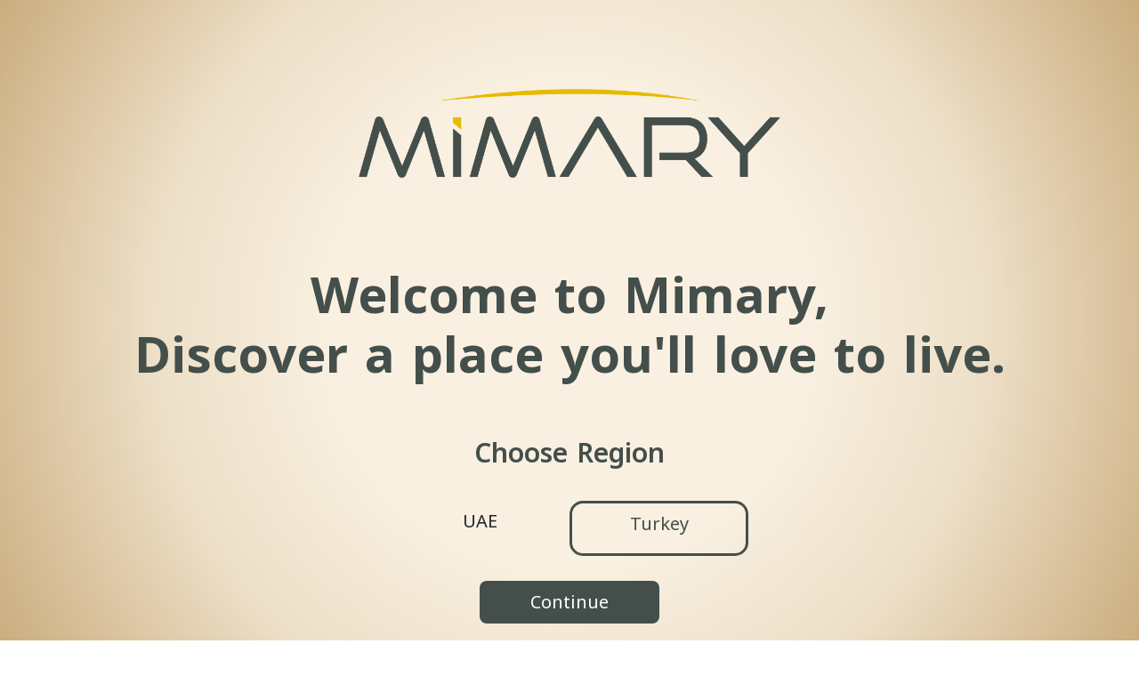

--- FILE ---
content_type: text/html; charset=utf-8
request_url: https://mimary.com/
body_size: 3672
content:

<!DOCTYPE html>
<html dir="ltr" lang="en-US">
<head>
    <!-- Google Tag Manager -->
    <script type="19ac3b1b915f59ce6360cbd8-text/javascript">
        (function (w, d, s, l, i) {
            w[l] = w[l] || []; w[l].push({
                'gtm.start':
                    new Date().getTime(), event: 'gtm.js'
            }); var f = d.getElementsByTagName(s)[0],
                j = d.createElement(s), dl = l != 'dataLayer' ? '&l=' + l : ''; j.async = true; j.src =
                    'https://www.googletagmanager.com/gtm.js?id=' + i + dl; f.parentNode.insertBefore(j, f);
        })(window, document, 'script', 'dataLayer', 'GTM-MHR83BH');</script>
    <!-- End Google Tag Manager -->

    <meta http-equiv="content-type" content="text/html; charset=utf-8" />
    <meta name="viewport" content="width=device-width, initial-scale=1.0" />
    <!-- Meta tags -->
    <meta name="author" content="Mimary" />
    <meta name="description" content="Explore a wide range of luxury apartments and properties for sale in Dubai and Istanbul with Mimary. Find your dream home or investment opportunity in the most sought-after locations. Your gateway to premium real estate. " />
    <meta name="keywords" content="" />
    <meta name="viewport" content="width=device-width, initial-scale=1" />
    <meta http-equiv="Content-Security-Policy" content="upgrade-insecure-requests">
    <link rel="canonical" href="https://mimary.com/">

        <!--  Essential META Tags -->
        <meta property="og:title" content="Mimary">
        <meta property="og:description" content="Mimary Real Estate">
        <meta property="og:image" content="https://mimary.com/media/OpenGraph.jpg">
        <meta property="og:url" content="https://mimary.com">

    <!--  Non-Essential, But Recommended -->
    <meta property="og:site_name" content="Mimary">
    <meta name="twitter:image:alt" content="Mimary">

    <!-- Font Imports -->
    <link rel="preconnect" href="https://fonts.googleapis.com">
    <link rel="preconnect" href="https://fonts.gstatic.com" crossorigin>
        <link href="https://fonts.googleapis.com/css2?family=Noto+Kufi+Arabic:wght@100..900&display=swap" rel="stylesheet">


    <!-- Core Style -->
        <link rel="stylesheet" href="/style.css">

    <!-- Font Icons -->
    <link rel="stylesheet" href="/css/font-icons.css">

    <!-- Plugins/Components CSS -->
    <link rel="stylesheet" href="/css/components/datepicker.css">
    <link rel="stylesheet" href="/css/components/bs-select.css">
    <link rel="stylesheet" href="/css/components/bs-switches.css">
    <link rel="stylesheet" href="/css/components/radio-checkbox.css">
    <link rel="stylesheet" href="/css/components/ion.rangeslider.css">
    <link rel="stylesheet" href="/css/components/select-boxes.css">


    <!-- Niche Demos -->

    <!-- Custom CSS -->
    <link rel="stylesheet" href="/css/custom.css">
        <link rel="stylesheet" href="/css/custom-ltr.css">
    <link rel="stylesheet" href="/css/input-suggestions.css">

    <!-- Document Title
    ============================================= -->
    <title>Discover Luxury Apartments and Properties for Sale in Dubai &amp; Istanbul - Mimary</title>

    <link rel="icon" type="image/png" href="/images/icons/favicon-32.png" sizes="32x32">
    <link rel="icon" type="image/png" href="/images/icons/favicon-96.png" sizes="96x96">
    <link rel="icon" href="/images/icons/favicon-128.png" sizes="128x128">
    <link rel="icon" href="/images/icons/favicon-228.png" sizes="228x228">
    <link rel="apple-touch-icon" sizes="120x120" href="/images/icons/favicon-120.png">
    <link rel="apple-touch-icon" sizes="180x180" href="/images/icons/favicon-180.png">
    <link rel="apple-touch-icon" sizes="152x152" href="/images/icons/favicon-152.png">
    <link rel="apple-touch-icon" sizes="167x167" href="/images/icons/favicon-167.png">

    

    <!-- Add Schemas -->
            <script type="application/ld+json">
                {"@context":"http://schema.org","@type":"Organization","name":"Mimary Real Estate","url":"https://mimary.com","logo":"https://mimary.com/images/logo.png","email":"info@mimary.com","slogan":"Discover a place you'll love to live.","contactPoint":[{"@type":"ContactPoint","telephone":"+90 549 6080 500","contactType":"Istanbul Sales Office","availableLanguage":["English","عربي","Русский","فارسی","Français"]},{"@type":"ContactPoint","telephone":"+971 56 418 3661","contactType":"Dubai Sales Office","availableLanguage":["English","عربي","Русский","فارسی","Français"]}],"sameAs":["https://www.facebook.com/mimaryen","https://www.facebook.com/Mimaryarb","https://www.youtube.com/@mimaryen","https://www.tiktok.com/@mimaryen","https://www.tiktok.com/@mimary.ar","https://www.instagram.com/MimaryEn","https://www.instagram.com/mimary.ar/"]}
            </script>
</head>
<body class="stretched ">
    <!-- Google Tag Manager (noscript) -->
    <noscript b-3zf8v3e3yf>
        <iframe b-3zf8v3e3yf src="https://www.googletagmanager.com/ns.html?id=GTM-MHR83BH"
                height="0" width="0" style="display:none;visibility:hidden"></iframe>
    </noscript>
    <!-- End Google Tag Manager (noscript) -->
    <!-- Document Wrapper
    ============================================= -->
    <div b-3zf8v3e3yf id="wrapper" style="display: flex;flex-direction: column;min-height: 100vh;">
        <!-- Header
        ============================================= -->
        
        <!-- #header end -->
        <!-- Slider
        ============================================= -->
        
        <!-- #slider end -->
        <!-- Content
        ============================================= -->
        <section b-3zf8v3e3yf id="content" style="flex: 1; overflow: auto;background-image: radial-gradient(circle, #f9f0e1, #f9f0e1, #f9f0e1, #f9f0e1, #f9f0e1, #f5ead8, #f1e5d0, #eddfc7, #e4d2b4, #dcc5a2, #d3b990, #cbac7e);">
            <div b-3zf8v3e3yf class="content-wrap pt-0 pb-0">
                <section class=" h-100" style="">
    <div class="container">
        <div class="text-center">
            <img src="/images/logo-landing.png" style="max-height:300px;" class="img-fluid" alt="Real Estate" />
            <h1 class="display-4 fw-bolder">Welcome to Mimary,<br /> Discover a place you'll love to live.</h1>
            <br />
            <form method="post" action="/?handler=ChooseRegion">
                <div class="row form-group justify-content-center">
                    <div class="col-12"><h2>Choose Region</h2></div>
                    <div class="col-1 col-md-4"></div>
                    <div class="col-10 col-md-4">
                        <div class="btn-toolbar justify-content-between" role="toolbar">
                            <div class="btn-group btn-group-lg w-50 d-flex" role="group" style="height:70px;">
                                <input type="radio" class="btn-check btn-check-modal border-0 required" name="CountryId" id="Cou-194" value="194">
                                <label for="Cou-194" class="btn btn-outline-dark font-body ls-0 text-transform-none">UAE</label>
                            </div>
                            <div class="btn-group btn-group-lg w-50 d-flex" role="group" style="height:70px;">
                                <input type="radio" class="btn-check btn-check-modal border-0 required" name="CountryId" id="Cou-196" value="196" checked="">
                                <label for="Cou-196" class="btn btn-outline-dark font-body ls-0 text-transform-none">Turkey</label>
                            </div>
                        </div>

                    </div>
                    <div class="col-1 col-md-4"></div>
                </div>
                <div class="row text-center">
                    <div class="col-1 col-md-4"></div>
                    <div class="col-10 col-md-4">
                        <button type="submit" value="Search" class="btn btn-lg bg-green w-50 cr-btn">Continue</button>
                    </div>
                    <div class="col-1 col-md-4"></div>
                </div>
            <input name="__RequestVerificationToken" type="hidden" value="CfDJ8Bw32AVkLLNBmq_JkELj4I_8cLaqtTbYnj_vjplmBNZlOKS16KOAO-NZhHH_mrXcfCz_2Gg5MQLBrKyOYCGBLoJmPwyc4euolzwB1Lm-d6Pahm6avmA4w-EIH7Yafv6WQIT42X-njFWqeWupRVpYMgg" /></form>
        </div>
    </div>
</section>


            </div>
        </section>
        <!-- #content end -->
        <!-- Footer
        ============================================= -->
        <footer b-3zf8v3e3yf id="footer" class="dark" style="background-color:#444F4B;" data-bs-theme="dark">
            <div b-3zf8v3e3yf class="container">

                <div b-3zf8v3e3yf class="footer-widgets-wrap pt-2">
                    <div b-3zf8v3e3yf class="row col-mb-50">
                        <div b-3zf8v3e3yf class="widget">
                            <div b-3zf8v3e3yf class="py-2">
                                <div b-3zf8v3e3yf class="row col-mb-30">
                                    <div b-3zf8v3e3yf class="col-6">
                                        <img b-3zf8v3e3yf src="/images/logo.png" alt="Image" class="footer-logo" style="max-height:60px;">
                                    </div>
                                    <div b-3zf8v3e3yf class="col-6">
                                        <div b-3zf8v3e3yf class="mt-auto d-flex justify-content-end">
                                            <a b-3zf8v3e3yf href="https://www.facebook.com/mimaryen" target="_blank" class="social-icon rounded-circle color border-color h-bg-color mb-xl-0 me-3">
                                                <i b-3zf8v3e3yf class="fa-brands fa-facebook-f"></i>
                                                <i b-3zf8v3e3yf class="fa-brands fa-facebook-f color-dark-green"></i>
                                            </a>
                                            <a b-3zf8v3e3yf href="https://www.youtube.com/@mimaryen" target="_blank" class="social-icon rounded-circle color border-color h-bg-color mb-xl-0 me-3">
                                                <i b-3zf8v3e3yf class="fa-brands fa-youtube"></i>
                                                <i b-3zf8v3e3yf class="fa-brands fa-youtube color-dark-green"></i>
                                            </a>
                                            <a b-3zf8v3e3yf href="https://www.tiktok.com/@mimaryen" target="_blank" class="social-icon rounded-circle color border-color h-bg-color mb-xl-0 me-3">
                                                <i b-3zf8v3e3yf class="fa-brands fa-tiktok"></i>
                                                <i b-3zf8v3e3yf class="fa-brands fa-tiktok color-dark-green"></i>
                                            </a>
                                            <a b-3zf8v3e3yf href="https://www.instagram.com/MimaryEn" target="_blank" class="social-icon rounded-circle color border-color h-bg-color mb-xl-0 me-0">
                                                <i b-3zf8v3e3yf class="bi-instagram"></i>
                                                <i b-3zf8v3e3yf class="bi-instagram color-dark-green"></i>
                                            </a>
                                        </div>
                                    </div>
                                </div>
                            </div>
                            <div b-3zf8v3e3yf class="py-2">
                                <div b-3zf8v3e3yf class="row col-mb-30">
                                    <div b-3zf8v3e3yf class="col-lg-3 col-sm-12">
                                        <p b-3zf8v3e3yf>Looking for your <strong b-3zf8v3e3yf>Dream Home</strong> or <strong b-3zf8v3e3yf>Excellent Investment opportunity?</strong> We would love to hear from You!</p>
                                    </div>
                                    <div b-3zf8v3e3yf class="col-lg-4 col-sm-12 d-none d-md-block"></div>
                                    <div b-3zf8v3e3yf class="col-lg-3 col-sm-12">
                                        <address b-3zf8v3e3yf class="mb-0"> <abbr b-3zf8v3e3yf style="display: inline-block;margin-bottom: 7px;"><strong b-3zf8v3e3yf><a b-3zf8v3e3yf href="https://mimary.com/turkey">Turkiye:</a></strong></abbr><br b-3zf8v3e3yf> Huzur Mah, Cendere Cad, Skyland<br b-3zf8v3e3yf> 114B, B Blok, 6. Kat, Ofis:102,<br b-3zf8v3e3yf> 34396 Sarıyer / Istanbul<br b-3zf8v3e3yf> </address>
                                        <abbr b-3zf8v3e3yf title="Phone Number"><strong b-3zf8v3e3yf>Phone:</strong></abbr> +90 549 6080 500<br b-3zf8v3e3yf> <abbr b-3zf8v3e3yf title="Email Address"><strong b-3zf8v3e3yf>Email:</strong></abbr> <a href="/cdn-cgi/l/email-protection" class="__cf_email__" data-cfemail="11787f777e517c787c7063683f727e7c">[email&#160;protected]</a>
                                    </div>
                                    <div b-3zf8v3e3yf class="col-lg-2 col-sm-12">
                                        <address b-3zf8v3e3yf class="mb-0"> <abbr b-3zf8v3e3yf style="display: inline-block;margin-bottom: 7px;"><strong b-3zf8v3e3yf><a b-3zf8v3e3yf href="https://mimary.com/uae">UAE:</a></strong></abbr><br b-3zf8v3e3yf> 701, Churchill Tower,<br b-3zf8v3e3yf> Business Bay, Dubai, UAE<br b-3zf8v3e3yf> </address>
                                        <abbr b-3zf8v3e3yf title="Phone Number"><strong b-3zf8v3e3yf>Phone:</strong></abbr> +971 800 69364<br b-3zf8v3e3yf> <abbr b-3zf8v3e3yf title="Email Address"><strong b-3zf8v3e3yf>Email:</strong></abbr> <a href="/cdn-cgi/l/email-protection" class="__cf_email__" data-cfemail="35514057545c75585c5854474c1b565a58">[email&#160;protected]</a>
                                    </div>
                                </div>
                            </div>
                        </div>
                    </div>
                </div>
            </div>

            <div b-3zf8v3e3yf id="copyrights">
                <div b-3zf8v3e3yf class="container mb-5 mb-md-0">
                    <div b-3zf8v3e3yf class="row col-mb-30">
                        <div b-3zf8v3e3yf class="col-md-6 text-center text-md-start pb-2">
                            Copyrights © 2024 All Rights Reserved by <span b-3zf8v3e3yf>Mimary</span>.<br b-3zf8v3e3yf>
                        </div>
                        <div b-3zf8v3e3yf class="col-md-6 text-center text-md-end pb-2">
                            <div b-3zf8v3e3yf><a href="/terms">Terms of Use</a> / <a href="/privacy">Privacy Policy</a></div>
                        </div>
                    </div>
                </div>
            </div>

        </footer>
        <!-- #footer end -->
    </div>
    <!-- #wrapper end -->
    <!-- Go To Top
    ============================================= -->
    <div b-3zf8v3e3yf id="gotoTop" class="uil uil-angle-up"></div>


    <!-- JavaScripts
    ============================================= -->
    <script data-cfasync="false" src="/cdn-cgi/scripts/5c5dd728/cloudflare-static/email-decode.min.js"></script><script src="/js/plugins.min.js" type="19ac3b1b915f59ce6360cbd8-text/javascript"></script>
    <script src="/js/functions.bundle.js" type="19ac3b1b915f59ce6360cbd8-text/javascript"></script>

    <!-- Bootstrap Plugins -->
    <script src="/js/components/select-boxes.js" type="19ac3b1b915f59ce6360cbd8-text/javascript"></script>
    <script src="/js/components/bs-select.js" type="19ac3b1b915f59ce6360cbd8-text/javascript"></script>
    <script src="/js/components/bs-switches.js" type="19ac3b1b915f59ce6360cbd8-text/javascript"></script>
    <script src="/js/components/rangeslider.min.js" type="19ac3b1b915f59ce6360cbd8-text/javascript"></script>
    <script src="https://www.google.com/recaptcha/api.js" async defer type="19ac3b1b915f59ce6360cbd8-text/javascript"></script>

    <script type="19ac3b1b915f59ce6360cbd8-text/javascript">
        var lanCode = "en";
    </script>

    <script src="/js/site.js" type="19ac3b1b915f59ce6360cbd8-text/javascript"></script>

    <script src="/js/input-suggestions.js" type="19ac3b1b915f59ce6360cbd8-text/javascript"></script>


    
<script src="/cdn-cgi/scripts/7d0fa10a/cloudflare-static/rocket-loader.min.js" data-cf-settings="19ac3b1b915f59ce6360cbd8-|49" defer></script></body>
</html>

--- FILE ---
content_type: text/html; charset=utf-8
request_url: https://mimary.com/Index?handler=Countries
body_size: 3543
content:

<!DOCTYPE html>
<html dir="ltr" lang="en-US">
<head>
    <!-- Google Tag Manager -->
    <script>
        (function (w, d, s, l, i) {
            w[l] = w[l] || []; w[l].push({
                'gtm.start':
                    new Date().getTime(), event: 'gtm.js'
            }); var f = d.getElementsByTagName(s)[0],
                j = d.createElement(s), dl = l != 'dataLayer' ? '&l=' + l : ''; j.async = true; j.src =
                    'https://www.googletagmanager.com/gtm.js?id=' + i + dl; f.parentNode.insertBefore(j, f);
        })(window, document, 'script', 'dataLayer', 'GTM-MHR83BH');</script>
    <!-- End Google Tag Manager -->

    <meta http-equiv="content-type" content="text/html; charset=utf-8" />
    <meta name="viewport" content="width=device-width, initial-scale=1.0" />
    <!-- Meta tags -->
    <meta name="author" content="Mimary" />
    <meta name="description" content="Explore a wide range of luxury apartments and properties for sale in Dubai and Istanbul with Mimary. Find your dream home or investment opportunity in the most sought-after locations. Your gateway to premium real estate. " />
    <meta name="keywords" content="" />
    <meta name="viewport" content="width=device-width, initial-scale=1" />
    <meta http-equiv="Content-Security-Policy" content="upgrade-insecure-requests">
    <link rel="canonical" href="https://mimary.com/">

        <!--  Essential META Tags -->
        <meta property="og:title" content="Mimary">
        <meta property="og:description" content="Mimary Real Estate">
        <meta property="og:image" content="https://mimary.com/media/OpenGraph.jpg">
        <meta property="og:url" content="https://mimary.com">

    <!--  Non-Essential, But Recommended -->
    <meta property="og:site_name" content="Mimary">
    <meta name="twitter:image:alt" content="Mimary">

    <!-- Font Imports -->
    <link rel="preconnect" href="https://fonts.googleapis.com">
    <link rel="preconnect" href="https://fonts.gstatic.com" crossorigin>
        <link href="https://fonts.googleapis.com/css2?family=Noto+Kufi+Arabic:wght@100..900&display=swap" rel="stylesheet">


    <!-- Core Style -->
        <link rel="stylesheet" href="/style.css">

    <!-- Font Icons -->
    <link rel="stylesheet" href="/css/font-icons.css">

    <!-- Plugins/Components CSS -->
    <link rel="stylesheet" href="/css/components/datepicker.css">
    <link rel="stylesheet" href="/css/components/bs-select.css">
    <link rel="stylesheet" href="/css/components/bs-switches.css">
    <link rel="stylesheet" href="/css/components/radio-checkbox.css">
    <link rel="stylesheet" href="/css/components/ion.rangeslider.css">
    <link rel="stylesheet" href="/css/components/select-boxes.css">


    <!-- Niche Demos -->

    <!-- Custom CSS -->
    <link rel="stylesheet" href="/css/custom.css">
        <link rel="stylesheet" href="/css/custom-ltr.css">
    <link rel="stylesheet" href="/css/input-suggestions.css">

    <!-- Document Title
    ============================================= -->
    <title>Discover Luxury Apartments and Properties for Sale in Dubai &amp; Istanbul - Mimary</title>

    <link rel="icon" type="image/png" href="/images/icons/favicon-32.png" sizes="32x32">
    <link rel="icon" type="image/png" href="/images/icons/favicon-96.png" sizes="96x96">
    <link rel="icon" href="/images/icons/favicon-128.png" sizes="128x128">
    <link rel="icon" href="/images/icons/favicon-228.png" sizes="228x228">
    <link rel="apple-touch-icon" sizes="120x120" href="/images/icons/favicon-120.png">
    <link rel="apple-touch-icon" sizes="180x180" href="/images/icons/favicon-180.png">
    <link rel="apple-touch-icon" sizes="152x152" href="/images/icons/favicon-152.png">
    <link rel="apple-touch-icon" sizes="167x167" href="/images/icons/favicon-167.png">

    

    <!-- Add Schemas -->
            <script type="application/ld+json">
                {"@context":"http://schema.org","@type":"Organization","name":"Mimary Real Estate","url":"https://mimary.com","logo":"https://mimary.com/images/logo.png","email":"info@mimary.com","slogan":"Discover a place you'll love to live.","contactPoint":[{"@type":"ContactPoint","telephone":"+90 549 6080 500","contactType":"Istanbul Sales Office","availableLanguage":["English","عربي","Русский","فارسی","Français"]},{"@type":"ContactPoint","telephone":"+971 56 418 3661","contactType":"Dubai Sales Office","availableLanguage":["English","عربي","Русский","فارسی","Français"]}],"sameAs":["https://www.facebook.com/mimaryen","https://www.facebook.com/Mimaryarb","https://www.youtube.com/@mimaryen","https://www.tiktok.com/@mimaryen","https://www.tiktok.com/@mimary.ar","https://www.instagram.com/MimaryEn","https://www.instagram.com/mimary.ar/"]}
            </script>
</head>
<body class="stretched ">
    <!-- Google Tag Manager (noscript) -->
    <noscript b-3zf8v3e3yf>
        <iframe b-3zf8v3e3yf src="https://www.googletagmanager.com/ns.html?id=GTM-MHR83BH"
                height="0" width="0" style="display:none;visibility:hidden"></iframe>
    </noscript>
    <!-- End Google Tag Manager (noscript) -->
    <!-- Document Wrapper
    ============================================= -->
    <div b-3zf8v3e3yf id="wrapper" style="display: flex;flex-direction: column;min-height: 100vh;">
        <!-- Header
        ============================================= -->
        
        <!-- #header end -->
        <!-- Slider
        ============================================= -->
        
        <!-- #slider end -->
        <!-- Content
        ============================================= -->
        <section b-3zf8v3e3yf id="content" style="flex: 1; overflow: auto;background-image: radial-gradient(circle, #f9f0e1, #f9f0e1, #f9f0e1, #f9f0e1, #f9f0e1, #f5ead8, #f1e5d0, #eddfc7, #e4d2b4, #dcc5a2, #d3b990, #cbac7e);">
            <div b-3zf8v3e3yf class="content-wrap pt-0 pb-0">
                <section class=" h-100" style="">
    <div class="container">
        <div class="text-center">
            <img src="/images/logo-landing.png" style="max-height:300px;" class="img-fluid" alt="Real Estate" />
            <h1 class="display-4 fw-bolder">Welcome to Mimary,<br /> Discover a place you'll love to live.</h1>
            <br />
            <form method="post" action="/?handler=ChooseRegion">
                <div class="row form-group justify-content-center">
                    <div class="col-12"><h2>Choose Region</h2></div>
                    <div class="col-1 col-md-4"></div>
                    <div class="col-10 col-md-4">
                        <div class="btn-toolbar justify-content-between" role="toolbar">
                            <div class="btn-group btn-group-lg w-50 d-flex" role="group" style="height:70px;">
                                <input type="radio" class="btn-check btn-check-modal border-0 required" name="CountryId" id="Cou-194" value="194">
                                <label for="Cou-194" class="btn btn-outline-dark font-body ls-0 text-transform-none">UAE</label>
                            </div>
                            <div class="btn-group btn-group-lg w-50 d-flex" role="group" style="height:70px;">
                                <input type="radio" class="btn-check btn-check-modal border-0 required" name="CountryId" id="Cou-196" value="196" checked="">
                                <label for="Cou-196" class="btn btn-outline-dark font-body ls-0 text-transform-none">Turkey</label>
                            </div>
                        </div>

                    </div>
                    <div class="col-1 col-md-4"></div>
                </div>
                <div class="row text-center">
                    <div class="col-1 col-md-4"></div>
                    <div class="col-10 col-md-4">
                        <button type="submit" value="Search" class="btn btn-lg bg-green w-50 cr-btn">Continue</button>
                    </div>
                    <div class="col-1 col-md-4"></div>
                </div>
            <input name="__RequestVerificationToken" type="hidden" value="CfDJ8Bw32AVkLLNBmq_JkELj4I8CfOGWjOIIZb5FMfbiZ7WUxakCLjhtgtjD2oiasoiQk5TKaV7hygCTBakBgqwt6O7A8zN_eAPHpxNMni8t0HAFIZrnNgwjhyR_VSIZamRiCP7Anu_7e4ZGFXZZ2ZWyz5g" /></form>
        </div>
    </div>
</section>


            </div>
        </section>
        <!-- #content end -->
        <!-- Footer
        ============================================= -->
        <footer b-3zf8v3e3yf id="footer" class="dark" style="background-color:#444F4B;" data-bs-theme="dark">
            <div b-3zf8v3e3yf class="container">

                <div b-3zf8v3e3yf class="footer-widgets-wrap pt-2">
                    <div b-3zf8v3e3yf class="row col-mb-50">
                        <div b-3zf8v3e3yf class="widget">
                            <div b-3zf8v3e3yf class="py-2">
                                <div b-3zf8v3e3yf class="row col-mb-30">
                                    <div b-3zf8v3e3yf class="col-6">
                                        <img b-3zf8v3e3yf src="/images/logo.png" alt="Image" class="footer-logo" style="max-height:60px;">
                                    </div>
                                    <div b-3zf8v3e3yf class="col-6">
                                        <div b-3zf8v3e3yf class="mt-auto d-flex justify-content-end">
                                            <a b-3zf8v3e3yf href="https://www.facebook.com/mimaryen" target="_blank" class="social-icon rounded-circle color border-color h-bg-color mb-xl-0 me-3">
                                                <i b-3zf8v3e3yf class="fa-brands fa-facebook-f"></i>
                                                <i b-3zf8v3e3yf class="fa-brands fa-facebook-f color-dark-green"></i>
                                            </a>
                                            <a b-3zf8v3e3yf href="https://www.youtube.com/@mimaryen" target="_blank" class="social-icon rounded-circle color border-color h-bg-color mb-xl-0 me-3">
                                                <i b-3zf8v3e3yf class="fa-brands fa-youtube"></i>
                                                <i b-3zf8v3e3yf class="fa-brands fa-youtube color-dark-green"></i>
                                            </a>
                                            <a b-3zf8v3e3yf href="https://www.tiktok.com/@mimaryen" target="_blank" class="social-icon rounded-circle color border-color h-bg-color mb-xl-0 me-3">
                                                <i b-3zf8v3e3yf class="fa-brands fa-tiktok"></i>
                                                <i b-3zf8v3e3yf class="fa-brands fa-tiktok color-dark-green"></i>
                                            </a>
                                            <a b-3zf8v3e3yf href="https://www.instagram.com/MimaryEn" target="_blank" class="social-icon rounded-circle color border-color h-bg-color mb-xl-0 me-0">
                                                <i b-3zf8v3e3yf class="bi-instagram"></i>
                                                <i b-3zf8v3e3yf class="bi-instagram color-dark-green"></i>
                                            </a>
                                        </div>
                                    </div>
                                </div>
                            </div>
                            <div b-3zf8v3e3yf class="py-2">
                                <div b-3zf8v3e3yf class="row col-mb-30">
                                    <div b-3zf8v3e3yf class="col-lg-3 col-sm-12">
                                        <p b-3zf8v3e3yf>Looking for your <strong b-3zf8v3e3yf>Dream Home</strong> or <strong b-3zf8v3e3yf>Excellent Investment opportunity?</strong> We would love to hear from You!</p>
                                    </div>
                                    <div b-3zf8v3e3yf class="col-lg-4 col-sm-12 d-none d-md-block"></div>
                                    <div b-3zf8v3e3yf class="col-lg-3 col-sm-12">
                                        <address b-3zf8v3e3yf class="mb-0"> <abbr b-3zf8v3e3yf style="display: inline-block;margin-bottom: 7px;"><strong b-3zf8v3e3yf><a b-3zf8v3e3yf href="https://mimary.com/turkey">Turkiye:</a></strong></abbr><br b-3zf8v3e3yf> Huzur Mah, Cendere Cad, Skyland<br b-3zf8v3e3yf> 114B, B Blok, 6. Kat, Ofis:102,<br b-3zf8v3e3yf> 34396 Sarıyer / Istanbul<br b-3zf8v3e3yf> </address>
                                        <abbr b-3zf8v3e3yf title="Phone Number"><strong b-3zf8v3e3yf>Phone:</strong></abbr> +90 549 6080 500<br b-3zf8v3e3yf> <abbr b-3zf8v3e3yf title="Email Address"><strong b-3zf8v3e3yf>Email:</strong></abbr> info@mimary.com
                                    </div>
                                    <div b-3zf8v3e3yf class="col-lg-2 col-sm-12">
                                        <address b-3zf8v3e3yf class="mb-0"> <abbr b-3zf8v3e3yf style="display: inline-block;margin-bottom: 7px;"><strong b-3zf8v3e3yf><a b-3zf8v3e3yf href="https://mimary.com/uae">UAE:</a></strong></abbr><br b-3zf8v3e3yf> 701, Churchill Tower,<br b-3zf8v3e3yf> Business Bay, Dubai, UAE<br b-3zf8v3e3yf> </address>
                                        <abbr b-3zf8v3e3yf title="Phone Number"><strong b-3zf8v3e3yf>Phone:</strong></abbr> +971 800 69364<br b-3zf8v3e3yf> <abbr b-3zf8v3e3yf title="Email Address"><strong b-3zf8v3e3yf>Email:</strong></abbr> dubai@mimary.com
                                    </div>
                                </div>
                            </div>
                        </div>
                    </div>
                </div>
            </div>

            <div b-3zf8v3e3yf id="copyrights">
                <div b-3zf8v3e3yf class="container mb-5 mb-md-0">
                    <div b-3zf8v3e3yf class="row col-mb-30">
                        <div b-3zf8v3e3yf class="col-md-6 text-center text-md-start pb-2">
                            Copyrights © 2024 All Rights Reserved by <span b-3zf8v3e3yf>Mimary</span>.<br b-3zf8v3e3yf>
                        </div>
                        <div b-3zf8v3e3yf class="col-md-6 text-center text-md-end pb-2">
                            <div b-3zf8v3e3yf><a href="/terms">Terms of Use</a> / <a href="/privacy">Privacy Policy</a></div>
                        </div>
                    </div>
                </div>
            </div>

        </footer>
        <!-- #footer end -->
    </div>
    <!-- #wrapper end -->
    <!-- Go To Top
    ============================================= -->
    <div b-3zf8v3e3yf id="gotoTop" class="uil uil-angle-up"></div>


    <!-- JavaScripts
    ============================================= -->
    <script src="/js/plugins.min.js"></script>
    <script src="/js/functions.bundle.js"></script>

    <!-- Bootstrap Plugins -->
    <script src="/js/components/select-boxes.js"></script>
    <script src="/js/components/bs-select.js"></script>
    <script src="/js/components/bs-switches.js"></script>
    <script src="/js/components/rangeslider.min.js"></script>
    <script src="https://www.google.com/recaptcha/api.js" async defer></script>

    <script>
        var lanCode = "en";
    </script>

    <script src="/js/site.js"></script>

    <script src="/js/input-suggestions.js"></script>


    
</body>
</html>

--- FILE ---
content_type: text/html; charset=utf-8
request_url: https://mimary.com/Index?handler=CurrentCountry
body_size: 3446
content:

<!DOCTYPE html>
<html dir="ltr" lang="en-US">
<head>
    <!-- Google Tag Manager -->
    <script>
        (function (w, d, s, l, i) {
            w[l] = w[l] || []; w[l].push({
                'gtm.start':
                    new Date().getTime(), event: 'gtm.js'
            }); var f = d.getElementsByTagName(s)[0],
                j = d.createElement(s), dl = l != 'dataLayer' ? '&l=' + l : ''; j.async = true; j.src =
                    'https://www.googletagmanager.com/gtm.js?id=' + i + dl; f.parentNode.insertBefore(j, f);
        })(window, document, 'script', 'dataLayer', 'GTM-MHR83BH');</script>
    <!-- End Google Tag Manager -->

    <meta http-equiv="content-type" content="text/html; charset=utf-8" />
    <meta name="viewport" content="width=device-width, initial-scale=1.0" />
    <!-- Meta tags -->
    <meta name="author" content="Mimary" />
    <meta name="description" content="Explore a wide range of luxury apartments and properties for sale in Dubai and Istanbul with Mimary. Find your dream home or investment opportunity in the most sought-after locations. Your gateway to premium real estate. " />
    <meta name="keywords" content="" />
    <meta name="viewport" content="width=device-width, initial-scale=1" />
    <meta http-equiv="Content-Security-Policy" content="upgrade-insecure-requests">
    <link rel="canonical" href="https://mimary.com/">

        <!--  Essential META Tags -->
        <meta property="og:title" content="Mimary">
        <meta property="og:description" content="Mimary Real Estate">
        <meta property="og:image" content="https://mimary.com/media/OpenGraph.jpg">
        <meta property="og:url" content="https://mimary.com">

    <!--  Non-Essential, But Recommended -->
    <meta property="og:site_name" content="Mimary">
    <meta name="twitter:image:alt" content="Mimary">

    <!-- Font Imports -->
    <link rel="preconnect" href="https://fonts.googleapis.com">
    <link rel="preconnect" href="https://fonts.gstatic.com" crossorigin>
        <link href="https://fonts.googleapis.com/css2?family=Noto+Kufi+Arabic:wght@100..900&display=swap" rel="stylesheet">


    <!-- Core Style -->
        <link rel="stylesheet" href="/style.css">

    <!-- Font Icons -->
    <link rel="stylesheet" href="/css/font-icons.css">

    <!-- Plugins/Components CSS -->
    <link rel="stylesheet" href="/css/components/datepicker.css">
    <link rel="stylesheet" href="/css/components/bs-select.css">
    <link rel="stylesheet" href="/css/components/bs-switches.css">
    <link rel="stylesheet" href="/css/components/radio-checkbox.css">
    <link rel="stylesheet" href="/css/components/ion.rangeslider.css">
    <link rel="stylesheet" href="/css/components/select-boxes.css">


    <!-- Niche Demos -->

    <!-- Custom CSS -->
    <link rel="stylesheet" href="/css/custom.css">
        <link rel="stylesheet" href="/css/custom-ltr.css">
    <link rel="stylesheet" href="/css/input-suggestions.css">

    <!-- Document Title
    ============================================= -->
    <title>Discover Luxury Apartments and Properties for Sale in Dubai &amp; Istanbul - Mimary</title>

    <link rel="icon" type="image/png" href="/images/icons/favicon-32.png" sizes="32x32">
    <link rel="icon" type="image/png" href="/images/icons/favicon-96.png" sizes="96x96">
    <link rel="icon" href="/images/icons/favicon-128.png" sizes="128x128">
    <link rel="icon" href="/images/icons/favicon-228.png" sizes="228x228">
    <link rel="apple-touch-icon" sizes="120x120" href="/images/icons/favicon-120.png">
    <link rel="apple-touch-icon" sizes="180x180" href="/images/icons/favicon-180.png">
    <link rel="apple-touch-icon" sizes="152x152" href="/images/icons/favicon-152.png">
    <link rel="apple-touch-icon" sizes="167x167" href="/images/icons/favicon-167.png">

    

    <!-- Add Schemas -->
            <script type="application/ld+json">
                {"@context":"http://schema.org","@type":"Organization","name":"Mimary Real Estate","url":"https://mimary.com","logo":"https://mimary.com/images/logo.png","email":"info@mimary.com","slogan":"Discover a place you'll love to live.","contactPoint":[{"@type":"ContactPoint","telephone":"+90 549 6080 500","contactType":"Istanbul Sales Office","availableLanguage":["English","عربي","Русский","فارسی","Français"]},{"@type":"ContactPoint","telephone":"+971 56 418 3661","contactType":"Dubai Sales Office","availableLanguage":["English","عربي","Русский","فارسی","Français"]}],"sameAs":["https://www.facebook.com/mimaryen","https://www.facebook.com/Mimaryarb","https://www.youtube.com/@mimaryen","https://www.tiktok.com/@mimaryen","https://www.tiktok.com/@mimary.ar","https://www.instagram.com/MimaryEn","https://www.instagram.com/mimary.ar/"]}
            </script>
</head>
<body class="stretched ">
    <!-- Google Tag Manager (noscript) -->
    <noscript b-3zf8v3e3yf>
        <iframe b-3zf8v3e3yf src="https://www.googletagmanager.com/ns.html?id=GTM-MHR83BH"
                height="0" width="0" style="display:none;visibility:hidden"></iframe>
    </noscript>
    <!-- End Google Tag Manager (noscript) -->
    <!-- Document Wrapper
    ============================================= -->
    <div b-3zf8v3e3yf id="wrapper" style="display: flex;flex-direction: column;min-height: 100vh;">
        <!-- Header
        ============================================= -->
        
        <!-- #header end -->
        <!-- Slider
        ============================================= -->
        
        <!-- #slider end -->
        <!-- Content
        ============================================= -->
        <section b-3zf8v3e3yf id="content" style="flex: 1; overflow: auto;background-image: radial-gradient(circle, #f9f0e1, #f9f0e1, #f9f0e1, #f9f0e1, #f9f0e1, #f5ead8, #f1e5d0, #eddfc7, #e4d2b4, #dcc5a2, #d3b990, #cbac7e);">
            <div b-3zf8v3e3yf class="content-wrap pt-0 pb-0">
                <section class=" h-100" style="">
    <div class="container">
        <div class="text-center">
            <img src="/images/logo-landing.png" style="max-height:300px;" class="img-fluid" alt="Real Estate" />
            <h1 class="display-4 fw-bolder">Welcome to Mimary,<br /> Discover a place you'll love to live.</h1>
            <br />
            <form method="post" action="/?handler=ChooseRegion">
                <div class="row form-group justify-content-center">
                    <div class="col-12"><h2>Choose Region</h2></div>
                    <div class="col-1 col-md-4"></div>
                    <div class="col-10 col-md-4">
                        <div class="btn-toolbar justify-content-between" role="toolbar">
                            <div class="btn-group btn-group-lg w-50 d-flex" role="group" style="height:70px;">
                                <input type="radio" class="btn-check btn-check-modal border-0 required" name="CountryId" id="Cou-194" value="194">
                                <label for="Cou-194" class="btn btn-outline-dark font-body ls-0 text-transform-none">UAE</label>
                            </div>
                            <div class="btn-group btn-group-lg w-50 d-flex" role="group" style="height:70px;">
                                <input type="radio" class="btn-check btn-check-modal border-0 required" name="CountryId" id="Cou-196" value="196" checked="">
                                <label for="Cou-196" class="btn btn-outline-dark font-body ls-0 text-transform-none">Turkey</label>
                            </div>
                        </div>

                    </div>
                    <div class="col-1 col-md-4"></div>
                </div>
                <div class="row text-center">
                    <div class="col-1 col-md-4"></div>
                    <div class="col-10 col-md-4">
                        <button type="submit" value="Search" class="btn btn-lg bg-green w-50 cr-btn">Continue</button>
                    </div>
                    <div class="col-1 col-md-4"></div>
                </div>
            <input name="__RequestVerificationToken" type="hidden" value="CfDJ8Bw32AVkLLNBmq_JkELj4I-NYUrbN9wFGwpVaMl_TZZKCJctJrPblmmQA_UFwJRx2diwHrp8wpo2d9zQGJ-S8UvfRbUusNGa5OtJNa7uJxhF1KS-ZmKROUlsAEa7-nabp8sH-nEXQRgxt4GoGtJwEEI" /></form>
        </div>
    </div>
</section>


            </div>
        </section>
        <!-- #content end -->
        <!-- Footer
        ============================================= -->
        <footer b-3zf8v3e3yf id="footer" class="dark" style="background-color:#444F4B;" data-bs-theme="dark">
            <div b-3zf8v3e3yf class="container">

                <div b-3zf8v3e3yf class="footer-widgets-wrap pt-2">
                    <div b-3zf8v3e3yf class="row col-mb-50">
                        <div b-3zf8v3e3yf class="widget">
                            <div b-3zf8v3e3yf class="py-2">
                                <div b-3zf8v3e3yf class="row col-mb-30">
                                    <div b-3zf8v3e3yf class="col-6">
                                        <img b-3zf8v3e3yf src="/images/logo.png" alt="Image" class="footer-logo" style="max-height:60px;">
                                    </div>
                                    <div b-3zf8v3e3yf class="col-6">
                                        <div b-3zf8v3e3yf class="mt-auto d-flex justify-content-end">
                                            <a b-3zf8v3e3yf href="https://www.facebook.com/mimaryen" target="_blank" class="social-icon rounded-circle color border-color h-bg-color mb-xl-0 me-3">
                                                <i b-3zf8v3e3yf class="fa-brands fa-facebook-f"></i>
                                                <i b-3zf8v3e3yf class="fa-brands fa-facebook-f color-dark-green"></i>
                                            </a>
                                            <a b-3zf8v3e3yf href="https://www.youtube.com/@mimaryen" target="_blank" class="social-icon rounded-circle color border-color h-bg-color mb-xl-0 me-3">
                                                <i b-3zf8v3e3yf class="fa-brands fa-youtube"></i>
                                                <i b-3zf8v3e3yf class="fa-brands fa-youtube color-dark-green"></i>
                                            </a>
                                            <a b-3zf8v3e3yf href="https://www.tiktok.com/@mimaryen" target="_blank" class="social-icon rounded-circle color border-color h-bg-color mb-xl-0 me-3">
                                                <i b-3zf8v3e3yf class="fa-brands fa-tiktok"></i>
                                                <i b-3zf8v3e3yf class="fa-brands fa-tiktok color-dark-green"></i>
                                            </a>
                                            <a b-3zf8v3e3yf href="https://www.instagram.com/MimaryEn" target="_blank" class="social-icon rounded-circle color border-color h-bg-color mb-xl-0 me-0">
                                                <i b-3zf8v3e3yf class="bi-instagram"></i>
                                                <i b-3zf8v3e3yf class="bi-instagram color-dark-green"></i>
                                            </a>
                                        </div>
                                    </div>
                                </div>
                            </div>
                            <div b-3zf8v3e3yf class="py-2">
                                <div b-3zf8v3e3yf class="row col-mb-30">
                                    <div b-3zf8v3e3yf class="col-lg-3 col-sm-12">
                                        <p b-3zf8v3e3yf>Looking for your <strong b-3zf8v3e3yf>Dream Home</strong> or <strong b-3zf8v3e3yf>Excellent Investment opportunity?</strong> We would love to hear from You!</p>
                                    </div>
                                    <div b-3zf8v3e3yf class="col-lg-4 col-sm-12 d-none d-md-block"></div>
                                    <div b-3zf8v3e3yf class="col-lg-3 col-sm-12">
                                        <address b-3zf8v3e3yf class="mb-0"> <abbr b-3zf8v3e3yf style="display: inline-block;margin-bottom: 7px;"><strong b-3zf8v3e3yf><a b-3zf8v3e3yf href="https://mimary.com/turkey">Turkiye:</a></strong></abbr><br b-3zf8v3e3yf> Huzur Mah, Cendere Cad, Skyland<br b-3zf8v3e3yf> 114B, B Blok, 6. Kat, Ofis:102,<br b-3zf8v3e3yf> 34396 Sarıyer / Istanbul<br b-3zf8v3e3yf> </address>
                                        <abbr b-3zf8v3e3yf title="Phone Number"><strong b-3zf8v3e3yf>Phone:</strong></abbr> +90 549 6080 500<br b-3zf8v3e3yf> <abbr b-3zf8v3e3yf title="Email Address"><strong b-3zf8v3e3yf>Email:</strong></abbr> info@mimary.com
                                    </div>
                                    <div b-3zf8v3e3yf class="col-lg-2 col-sm-12">
                                        <address b-3zf8v3e3yf class="mb-0"> <abbr b-3zf8v3e3yf style="display: inline-block;margin-bottom: 7px;"><strong b-3zf8v3e3yf><a b-3zf8v3e3yf href="https://mimary.com/uae">UAE:</a></strong></abbr><br b-3zf8v3e3yf> 701, Churchill Tower,<br b-3zf8v3e3yf> Business Bay, Dubai, UAE<br b-3zf8v3e3yf> </address>
                                        <abbr b-3zf8v3e3yf title="Phone Number"><strong b-3zf8v3e3yf>Phone:</strong></abbr> +971 800 69364<br b-3zf8v3e3yf> <abbr b-3zf8v3e3yf title="Email Address"><strong b-3zf8v3e3yf>Email:</strong></abbr> dubai@mimary.com
                                    </div>
                                </div>
                            </div>
                        </div>
                    </div>
                </div>
            </div>

            <div b-3zf8v3e3yf id="copyrights">
                <div b-3zf8v3e3yf class="container mb-5 mb-md-0">
                    <div b-3zf8v3e3yf class="row col-mb-30">
                        <div b-3zf8v3e3yf class="col-md-6 text-center text-md-start pb-2">
                            Copyrights © 2024 All Rights Reserved by <span b-3zf8v3e3yf>Mimary</span>.<br b-3zf8v3e3yf>
                        </div>
                        <div b-3zf8v3e3yf class="col-md-6 text-center text-md-end pb-2">
                            <div b-3zf8v3e3yf><a href="/terms">Terms of Use</a> / <a href="/privacy">Privacy Policy</a></div>
                        </div>
                    </div>
                </div>
            </div>

        </footer>
        <!-- #footer end -->
    </div>
    <!-- #wrapper end -->
    <!-- Go To Top
    ============================================= -->
    <div b-3zf8v3e3yf id="gotoTop" class="uil uil-angle-up"></div>


    <!-- JavaScripts
    ============================================= -->
    <script src="/js/plugins.min.js"></script>
    <script src="/js/functions.bundle.js"></script>

    <!-- Bootstrap Plugins -->
    <script src="/js/components/select-boxes.js"></script>
    <script src="/js/components/bs-select.js"></script>
    <script src="/js/components/bs-switches.js"></script>
    <script src="/js/components/rangeslider.min.js"></script>
    <script src="https://www.google.com/recaptcha/api.js" async defer></script>

    <script>
        var lanCode = "en";
    </script>

    <script src="/js/site.js"></script>

    <script src="/js/input-suggestions.js"></script>


    
</body>
</html>

--- FILE ---
content_type: text/css
request_url: https://mimary.com/css/custom.css
body_size: 2951
content:
/* ----------------------------------------------------------------
	Custom CSS

	Add all your Custom Styled CSS here for New Styles or
	Overwriting Default Theme Styles for Better Handling Updates
-----------------------------------------------------------------*/


@media (min-width: 1200px) {
    .container-xl, .container-lg, .container-md, .container-sm, .container {
        max-width: 1350px;
    }

    .modal-lg, .modal-xl {
        --bs-modal-width: 1000px;
    }

    #logo img {
        max-height: 40px;
    }
}

@media (min-width: 1440px) {
    .container-xl, .container-lg, .container-md, .container-sm, .container {
        max-width: 1480px;
    }

    .modal-lg, .modal-xl {
        --bs-modal-width: 1000px;
    }

    #logo img {
        max-height: 40px;
    }
}

@media (min-width: 1550px) {
    .container-xxl, .container-xl, .container-lg, .container-md, .container-sm, .container {
        max-width: 1650px;
    }

    .modal-lg, .modal-xl {
        --bs-modal-width: 1000px;
    }

    #logo img {
        max-height: 60px;
    }
}

:root {
    --cnvs-themecolor: #D9B504;
    --cnvs-themecolor-rgb: 217, 181, 4;
    --color-green: #444F4B;
    --color-orange: #935A07;
    --color-yellow: #F9F0E1;
}

.cr-btn {
    color: white;
}
.cr-btn:hover {
    color: var(--color-yellow);
}

.font-green {
    color: var(--color-green);
}

.font-black {
    color: black;
}

.font-yellow {
    color: var(--color-yellow);
}

.bg-green {
    background-color: var(--color-green) !important;
}

.bg-white {
    background-color: white;
}

.bg-yellow {
    background-color: var(--color-yellow);
}

.br-10 {
    border-radius: 15px !important;
}

.border-orange {
    border-color: var(--color-orange) !important;
    border: solid;
    border-width: 1px;
    border-radius: 15px !important;
}

.border-orange-input {
    border-color: var(--color-orange) !important;
    border: solid;
    border-width: 1px;
    border-radius: 5px !important;
}

.border-green {
    border-color: var(--color-green) !important;
    border: solid;
    border-width: 1px;
    border-radius: 15px !important;
}

.table-border-green {
    border-collapse: separate;
    border-color: var(--color-green) !important;
    border: solid;
    border-width: 1px;
    border-radius: 15px !important;
}

.border-yellow {
    border-color: var(--cnvs-themecolor) !important;
    border: solid;
    border-width: 1px;
    border-radius: 15px !important;
}

.bg-orange {
    background-color: var(--color-orange);
}

.irs {
    --cnvs-range-slider-bar_color: var(--color-orange) !important;
}

    .radio-style-1-label:before {
    border-color: var(--color-green) !important;
}

.radio-style:checked + .radio-style-1-label:before {
    background: var(--cnvs-themecolor) !important;
    border-color: var(--color-green) !important;
}

.sticky-header #logo {
    height: 50px;
}


.fix-header-padding #header-wrap {
    padding-top: 10px;
    padding-bottom: 10px;
}

.rounded-table {
    border-collapse: separate !important;
    border: solid;
    border-width: 1px;
    border-radius: 15px !important;
    border-color: var(--color-green) !important;
}

    .rounded-table tbody {
        border-bottom-color: white;
    }

.cta-promo {
    background-position: top center;
    background-repeat: no-repeat;
    background-size: cover;
    background-image: url("/images/temp/7.jpg"), linear-gradient(90deg, rgba(0,100,80,1) 50%, rgba(255,255,255,0.01724439775910369) 80%); /* W3C */
}


.menu-link {
    color: var(--color-green);
    font-size: 14px;
    font-weight: 500;
    padding-left: 10px;
    padding-right: 10px;
}

.bootstrap-select .dropdown-menu {
    max-width: 100% !important;
}

/* Modal check boxes */
.btn-check-modal:not(:checked) + .btn {
    border: none;
}

.btn-check-modal:checked + .btn {
    background-color: transparent;
    color: var(--color-green);
    border-color: var(--color-green);
    border-width: medium;
    border-radius: 15px;
}

.modal-lg .modal-body {
    padding-right: 40px;
    padding-left: 40px;
}

/* Modal check boxes */

/* Finder check boxes */
.btn-check-finder:not(:checked) + .btn {
    border-color: var(--color-orange);
    color: var(--color-green);
    background-color: white;
    width: 62px !important;
    height: 62px !important;
    font-weight: 700;
}
    .btn-check-finder:not(:checked) + .btn:hover {
        background-color: var(--cnvs-themecolor);
        color: white;
        border-color: var(--color-orange);
        font-weight: 700;
    }

.btn-check-finder:checked + .btn {
    background-color: var(--cnvs-themecolor);
    color: white;
    border-color: var(--color-orange);
    width: 62px !important;
    height: 62px !important;
    font-weight: 700;
}

.portfolio-ajax-modal, .shop-quick-view-ajax {
    width: auto !important;
    max-width: 1000px !important
}


/* Floating Menu Start */
.scw-switcher-wrap, .scw-trigger-icon {
    position: fixed;
    left: auto;
}

.scw-trigger-icon {
    width: 44px;
    height: 44px;
    top: 151px;
    right: 26px;
    border: 0;
    border-radius: 15px;
    padding: 0;
    text-align: center;
    z-index: 5;
    cursor: pointer
}

    .scw-trigger-icon i {
        font-size: 18px
    }

.scw-switcher-wrap.scw-switcher-open i:nth-of-type(1), .scw-switcher-wrap:not(.scw-switcher-open) i:nth-of-type(2) {
    display: none;
}

.scw-switcher-wrap {
    top: 150px;
    right: 25px;
    padding: 23px;
    width: 0;
    height: 0;
    box-shadow: 0 13px 42px 11px rgba(0,0,0,.05);
    z-index: 9999;
    overflow: hidden;
    -webkit-transition: all .45s ease;
    -o-transition: all .45s ease;
    transition: all .45s ease
}

.scw-switcher-wrap-border {
    border: 1px solid rgba(0,0,0,.09);
    border-radius: 15px;
}

.scw-switcher-wrap.scw-switcher-open {
    width: 350px;
    height: 677px;
    padding: 15px 15px;
    overflow-y: hidden;
    background-color: #fff;
}

.scw-switcher-wrap .widget {
    margin: 0
}

.scw-switcher-wrap .line, .scw-switcher-wrap .widget {
    opacity: 0;
    -webkit-transition: opacity 0s ease;
    -o-transition: opacity 0s ease;
    transition: opacity 0s ease
}

.scw-switcher-wrap.scw-switcher-open .line, .scw-switcher-wrap.scw-switcher-open .widget {
    opacity: 1;
    -webkit-transition: opacity .3s .4s ease;
    -o-transition: opacity .3s .4s ease;
    transition: opacity .3s .4s ease
}

.scw-switcher-wrap .widget h4 {
    font-size: 14px;
    letter-spacing: 1px;
    margin-bottom: 15px
}

.scw-switcher-wrap .btn-container {
    margin: 0 -5px -5px 0
}

.scw-switcher-wrap .btn {
    margin: 0 5px 5px 0
}

.scw-switcher-wrap .row {
    margin: 0 -5px
}

.scw-switcher-wrap .col-6 {
    padding: 5px
}
/* Floating Menu End */


.real-estate-item-price {
    position: absolute;
    right: 20px;
    bottom: 20px;
    z-index: 1;
    font-size: 26px;
    font-weight: 400;
    letter-spacing: 1px;
    line-height: 1;
    color: #FFF;
    text-shadow: 1px 1px 1px rgba(0,0,0,0.1);
}

    .real-estate-item-price span {
        display: block;
        margin-top: 3px;
        font-weight: 300;
        font-size: 12px;
        color: rgba(255,255,255,0.85);
        text-align: right;
    }

.real-estate-item-info {
    position: absolute;
    left: 20px;
    bottom: 20px;
    z-index: 1;
}

    .real-estate-item-info a {
        display: block;
        float: left;
        color: #FFF;
        text-shadow: 1px 1px 1px rgba(0,0,0,0.1);
        font-size: 12px;
        line-height: 1;
        text-align: center;
        padding: 8px;
        background-color: rgba(0,0,0,0.25);
        border-radius: 4px;
        -webkit-transition: all .3s ease;
        -o-transition: all .3s ease;
        transition: all .3s ease;
    }


        .real-estate-item-info a:hover {
            background-color: rgba(0,0,0,0.75);
        }

        .real-estate-item-info a i {
            width: 12px;
            height: 12px;
        }

        .real-estate-item-info a:not(:first-child) {
            margin-left: 5px;
        }



.price-overlay::before {
    position: absolute;
    content: '';
    pointer-events: none;
    z-index: 1;
    opacity: 0.90;
    top: auto;
    bottom: 0;
    width: 100%;
    height: 50%;
    background: -moz-linear-gradient(top, rgba(0,0,0,0) 0%, rgba(0,0,0,0.85) 100%); /* FF3.6+ */
    background: -webkit-gradient(linear, left top, left bottom, color-stop(0%,rgba(0,0,0,0)), color-stop(100%,rgba(0,0,0,0.85))); /* Chrome,Safari4+ */
    background: -webkit-linear-gradient(top, rgba(0,0,0,0) 0%,rgba(0,0,0,0.85) 100%); /* Chrome10+,Safari5.1+ */
    background: -o-linear-gradient(top, rgba(0,0,0,0) 0%,rgba(0,0,0,0.85) 100%); /* Opera 11.10+ */
    background: -ms-linear-gradient(top, rgba(0,0,0,0) 0%,rgba(0,0,0,0.85) 100%); /* IE10+ */
    background: linear-gradient(to bottom, rgba(0,0,0,0) 0%,rgba(0,0,0,0.85) 100%); /* W3C */
    filter: progid:DXImageTransform.Microsoft.gradient( startColorstr='#00000000', endColorstr='#a6000000',GradientType=0 ); /* IE6-9 */
}

.entry-meta:not(.no-separator) li::before {
}



.property-slider-height {
    max-height: 549px;
}

@media (max-width : 700px) {
    .property-slider-height {
        max-height: 250px;
    }

    .fix-top-margin {
        margin-top: -80px;
    }
}

.flexslider .slider-wrap {
    zoom: 1;
    display: -ms-flexbox;
    display: -webkit-flex;
    display: flex;
    -ms-flex-align: center;
    -webkit-align-items: center;
    -webkit-box-align: center;
    align-items: center;
}

.hot-deals {
    background-color: #222;
    animation-name: hdColor;
    animation-duration: 1s;
    animation-iteration-count: infinite;
}

@keyframes hdColor {
    0% {
        background-color: #e5e5e5;
        color: black;
    }

    50% {
        background-color: #bb2e50;
        color: white;
    }

    100% {
        background-color: #e5e5e5;
        color: black;
    }
}

.formcontact .sm-form-control {
    margin-bottom: 10px;
}

.form-control {
    border-radius: 3px;
}

    .form-control:active,
    .form-control:focus {
        border-color: #999999;
        box-shadow: none;
    }


/* Fix dropdown overlapping issue */
/*.bg-overlay {
    z-index: 1;
}*/

/* Footer Styles */
.dark #copyrights, #copyrights.dark {
    color: rgba(255, 255, 255, 1);
    background-color: rgba(27, 60, 52, 1);
    font-size: inherit;
}

/* Search Engine Styles */
.search-engine .btn {
    --bs-btn-bg: white;
    --bs-btn-border-width: var(--bs-border-width);
    --bs-btn-border-color: #935A07;
    --bs-btn-border-radius: var(--bs-border-radius);
    --bs-btn-hover-border-color: transparent;
    color: var(--color-green);
    border: var(--bs-btn-border-width) solid var(--bs-btn-border-color);
    border-radius: var(--bs-btn-border-radius);
    background-color: var(--bs-btn-bg);
}

    .search-engine .btn.bs-placeholder {
        background-color: transparent;
    }

    .search-engine .btn:hover {
        /*color: white;*/
        background-color: floralwhite;
        /*border-color: #935A07;*/
    }

.search-engine .btn-check + .btn:hover {
    color: var(--bs-btn-color);
    background-color: var(--bs-btn-bg);
    border-color: var(--bs-btn-border-color);
}

.search-engine .btn:focus-visible {
    color: var(--bs-btn-hover-color);
    background-color: var(--bs-btn-hover-bg);
    border-color: var(--bs-btn-hover-border-color);
    outline: 0;
    box-shadow: var(--bs-btn-focus-box-shadow);
}

.search-engine .btn-check:focus-visible + .btn {
    border-color: var(--bs-btn-hover-border-color);
    outline: 0;
    box-shadow: var(--bs-btn-focus-box-shadow);
}

.search-engine .btn-check:checked + .btn, :not(.btn-check) + .btn:active, .btn:first-child:active, .btn.active, .btn.show {
    color: var(--bs-btn-active-color);
    /*background-color: var(--bs-btn-active-bg);*/
    border-color: var(--bs-btn-active-border-color);
}

    .search-engine .btn-check:checked + .btn:focus-visible, :not(.btn-check) + .btn:active:focus-visible, .btn:first-child:active:focus-visible, .btn.active:focus-visible, .btn.show:focus-visible {
        box-shadow: var(--bs-btn-focus-box-shadow);
    }

.country-selectpicker-btn {
    background-color: white;
    border-color: var(--color-orange);
    border-radius: 5px;
}

    .country-selectpicker-btn:hover {
        background-color: floralwhite;
        border-color: var(--color-orange);
        border-radius: 5px;
    }


.flex-control-nav.flex-control-thumbs {
    margin-top: 10px;
}

    .flex-control-nav.flex-control-thumbs li {
        margin-right: 5px;
        margin-left: 5px;
    }

        .flex-control-nav.flex-control-thumbs li img {
            border-radius: 10px;
        }

/* remove bs select all btn from selectpicker */
select[data-max-options="1"] ~ .dropdown-menu .bs-actionsbox .bs-select-all {
    display: none;
}

select[data-max-options="1"] ~ .dropdown-menu .bs-actionsbox .bs-deselect-all {
    width: 100%;
}

--- FILE ---
content_type: text/css
request_url: https://mimary.com/css/custom-ltr.css
body_size: -179
content:

/*:root {
    --cnvs-body-font: "Lato", sans-serif;
    --cnvs-primary-font: "Lato", sans-serif;
    --cnvs-secondary-font: "Lato", sans-serif;
}*/

:root {
    --cnvs-body-font: "Noto Kufi Arabic", sans-serif;
    --cnvs-primary-font: "Noto Kufi Arabic", sans-serif;
    --cnvs-secondary-font: "Noto Kufi Arabic", sans-serif;
}


--- FILE ---
content_type: text/css
request_url: https://mimary.com/css/input-suggestions.css
body_size: -3
content:
.suggestions {
    display: none;
    position: absolute;
    top: 100%;
    left: 0;
    right: 0;
    border: 1px solid #ccc;
    background-color: #fff;
    z-index: 2;
    max-height: 120px; /* Or the height you want */
    overflow-y: auto;
}

    .suggestions.active {
        display: block;
    }

.suggestion-item {
    padding: 8px;
    cursor: pointer;
}

    .suggestion-item:hover {
        background-color: #e0e0e0;
    }


/* Styling the scrollbar */
.suggestions::-webkit-scrollbar {
    width: 12px;
}

.suggestions::-webkit-scrollbar-thumb {
    background-color: #ccc;
    border-radius: 6px;
}

.suggestions::-webkit-scrollbar-track {
    background-color: #f8f8f8;
}


--- FILE ---
content_type: application/javascript
request_url: https://mimary.com/js/input-suggestions.js
body_size: 476
content:
// Example price suggestions
const priceSuggestions = [
    100000, 200000, 250000, 300000, 400000, 500000, 600000, 700000, 800000, 900000, 1000000, 1500000
];

document.addEventListener('DOMContentLoaded', function () {  // Ensuring the DOM is fully loaded
    const priceInputs = document.querySelectorAll('.suggestion-input');

    priceInputs.forEach(input => {
        input.addEventListener('keyup', function () {
            showSuggestions(this);
        });

        input.addEventListener('focus', function () {
            showSuggestions(this);
        });

        input.addEventListener('click', function () {
            showSuggestions(this);
        });

        input.addEventListener('blur', function () {
            hideSuggestionsAfterDelay(this);
        });
    });
});

function showSuggestions(inputElem) {
    const val = inputElem.value;
    const suggestionsBox = inputElem.nextElementSibling;
    const prependDiv = inputElem.previousElementSibling;

    // Clear any existing suggestions
    suggestionsBox.innerHTML = "";

    // If input is empty, show all suggestions. If not, filter based on input.
    const filteredSuggestions = val.trim() === "" ? priceSuggestions : priceSuggestions.filter(p => p.toString().startsWith(val));

    // Display suggestions
    if (filteredSuggestions.length > 0) {
        filteredSuggestions.forEach(p => {
            const item = document.createElement("div");
            item.textContent = p;
            item.classList.add("suggestion-item");
            item.onclick = () => selectSuggestion(inputElem, p);
            suggestionsBox.appendChild(item);
        });
        if (document.dir == "rtl")
            suggestionsBox.style.right = prependDiv.offsetWidth.toString() + 'px';
        else
            suggestionsBox.style.left = prependDiv.offsetWidth.toString() + 'px';
        suggestionsBox.classList.add("active");
    } else {
        suggestionsBox.classList.remove("active");
    }
}

function selectSuggestion(inputElem, price) {
    inputElem.value = price;
    const suggestionsBox = inputElem.nextElementSibling;
    suggestionsBox.innerHTML = "";
    suggestionsBox.classList.remove("active");
}

function hideSuggestionsAfterDelay(inputElem) {
    setTimeout(() => {
        const suggestionsBox = inputElem.nextElementSibling;
        suggestionsBox.classList.remove("active");
    }, 150); // delay hiding by 150ms to allow suggestion click to register
}


--- FILE ---
content_type: application/javascript
request_url: https://mimary.com/js/site.js
body_size: 1673
content:
// Please see documentation at https://docs.microsoft.com/aspnet/core/client-side/bundling-and-minification
// for details on configuring this project to bundle and minify static web assets.

// Write your JavaScript code.

var $ = jQuery.noConflict();

$.fn.selectpicker.Constructor.DEFAULTS.dropupAuto = false;

$(".scw-trigger").on("click", function () {
    $(".scw-switcher-wrap").toggleClass("scw-switcher-open");
    $(".scw-switcher-wrap").toggleClass("scw-switcher-wrap-border");
    $(".scw-trigger").toggleClass("infinite");
});

$(document).on("click", function (e) {
    $(e.target).closest(".scw-switcher-wrap").length || $(".scw-switcher-wrap").toggleClass("scw-switcher-open", !1);
});

$(document).ready(function () {
    //AnimateHotDeals();
    resize();
    GetCountries();
    HighlightMenu();
    $('#template-contactform').on('formSubmitSuccess', function () {
        alert("success!");
    });
});

function HighlightMenu() {
    var currentPage = location.pathname.split("/")[2];
    if (currentPage == undefined) {
        currentPage = "Index";
        if ($('a.menu-link[href="/"]').data("hasshadow") != "1")
            $('a.menu-link[href="/"]').closest("li.menu-item").addClass("current");
    }
    else if (currentPage == "property")
        currentPage = "properties";
    else if (currentPage == "blog")
        currentPage = "blogs";
    if ($('a.menu-link[href="/' + lanCode + '/' + currentPage + '"]').data("hasshadow") != "1")
        $('a.menu-link[href="/' + lanCode + '/' + currentPage + '"]').closest("li.menu-item").addClass("current");
}

function GetCountries() {
    var countries = JSON.parse(localStorage.getItem("MIMCountries"));
    var ddls = document.getElementsByName("Country");
    var listOptions = "";
    if (countries != null) {
        for (var i = 0; i < countries.length; i++) {
            listOptions += "<option value='" + countries[i].iso + "'>+" + countries[i].phoneCode + " - " + countries[i].name + "</option>";
        }
        for (var i = 0; i < ddls.length; i++) {
            ddls[i].innerHTML = listOptions;
        }

        $('.country-selectpicker').selectpicker('refresh');
        $('.country-selectpicker').next('.btn').addClass('country-selectpicker-btn');
        GetCurrentCountry();
    }
    else
        $.ajax({
            type: "GET",
            url: "/Index?handler=Countries",
            beforeSend: function (xhr) {
                xhr.setRequestHeader("XSRF-TOKEN",
                    $('input:hidden[name="__RequestVerificationToken"]').val());
            },
            //data: {"name": $("#txtName").val() },
            success: function (response) {
                var result = JSON.stringify(response);
                localStorage.setItem("MIMCountries", result);
                for (var i = 0; i < response.length; i++) {
                    listOptions += "<option value='" + response[i].phoneCode + "'>+" + response[i].phoneCode + " - " + response[i].name + "</option>";
                }
                for (var i = 0; i < ddls.length; i++) {
                    ddls[i].innerHTML = listOptions;
                }
                $('.country-selectpicker').selectpicker('refresh');
                GetCurrentCountry();
            },
            failure: function (response) {
                console.log(response.responseText);
            },
            error: function (response) {
                console.log(response.responseText);
            }
        });
}

function GetCurrentCountry() {
    var ddls = document.getElementsByName("Country");
    $.ajax({
        type: "GET",
        url: "/Index?handler=CurrentCountry",
        beforeSend: function (xhr) {
            xhr.setRequestHeader("XSRF-TOKEN",
                $('input:hidden[name="__RequestVerificationToken"]').val());
        },
        success: function (response) {
            var result = response;
            if (result != "")
                for (var i = 0; i < ddls.length; i++) {
                    ddls[i].value = result;
                }
        },
        failure: function (response) {
            console.log(response.responseText);
        },
        error: function (response) {
            console.log(response.responseText);
        }
    });
}

function resize() {
    if ($(window).width() < 768) {
        //$('.HideOnMobile').addClass('d-none');
        $('.HideOnMobile').remove();
        $('.priceDiv').css("display", "inline-block");
        $('#frmSearch div.bottommargin-sm').removeClass("bottommargin-sm").css("margin-bottom", "0.2rem");
        $('#frmSearch label').css("margin-bottom", "0px");
        $('#tab-properties').removeClass("header-stick");
    }
}

function AnimateHotDeals() {
    setInterval(function () {
        $("#btnHotDeals").removeClass("gradient-horizon");
        $("#btnHotDeals").addClass("gradient-purple-blue");
    }, 3000);
}

//watch window resize
$(window).on('resize', function () {
    resize();
});

$(window).ready(function () {
    $('a[href]').each(function () {
        var oldUrl = $(this).attr("href");
        var newUrl = "";
        //if (oldUrl.indexOf("/en/") != -1)
        newUrl = oldUrl.replace("/en/", "/" + lanCode + "/");
        //else
        //    newUrl = oldUrl + lanCode + "/";
        $(this).attr("href", newUrl);
    });

});

function ShowContactMobile() {
    $('#contactModal').modal('show');
}

function formatPhoneNumber() {
    if (!this.value) return;
    const phoneNumber = this.value.replace(/[^\d]/g, "");
    const phoneNumberLength = phoneNumber.length;
    if (phoneNumberLength < 4) return;
    if (phoneNumberLength < 7) {
        this.value = phoneNumber.slice(0, 3) + " " + phoneNumber.slice(3);
    }
    if (phoneNumberLength < 10) {
        this.value = phoneNumber.slice(0, 2) + " " + phoneNumber.slice(2, 5) + "-" + phoneNumber.slice(5, 9);
    }
    this.value = phoneNumber.slice(0, 3) + " " + phoneNumber.slice(3, 6) + "-" + phoneNumber.slice(6, 10);
}

// Select all elements with the class 'numeric-only-input'
var phoneInputs = document.getElementsByClassName('phone-input');

// Loop through each element and attach the event listener
for (var i = 0; i < phoneInputs.length; i++) {
    phoneInputs[i].addEventListener('input', formatPhoneNumber);
}

// Select all elements with the class 'numeric-only-input'
var numericInputs = document.getElementsByClassName('numeric-only-input');

// Loop through each element and add the event listener
for (var i = 0; i < numericInputs.length; i++) {
    numericInputs[i].addEventListener('input', function (e) {
        // Replace any non-digit characters with an empty string
        this.value = this.value.replace(/\D/g, '');
    });
}